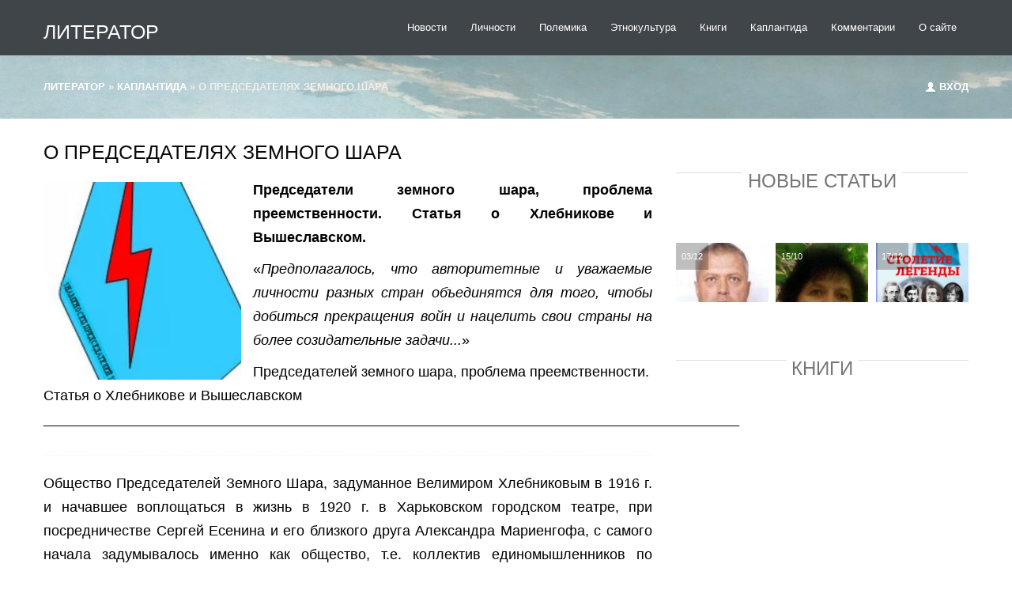

--- FILE ---
content_type: text/html; charset=windows-1251
request_url: https://literator.in.ua/79-predzemshara.html
body_size: 30510
content:
<!DOCTYPE html>
<html>
   <head>
      <meta http-equiv="Content-Type" content="text/html; charset=windows-1251" />
<title>О Председателях Земного Шара</title>
<meta name="description" content="Председатели земного шара, проблема преемственности. Статья о Хлебникове и Вышеславском: теория чисел.Общество Председателей Земного Шара, задуманное Велимиром Хлебниковым в 1916 г" />
<meta name="keywords" content="Хлебников, времени, Велимир, земного, Петников, Председателей, поскольку, космоса, Земли, Предземшара, Земного" />
<meta property="og:site_name" content="Литератор" />
<meta property="og:type" content="article" />
<meta property="og:title" content="О Председателях Земного Шара" />
<meta property="og:url" content="https://literator.in.ua/79-predzemshara.html" />
<meta property="og:image" content="https://literator.in.ua/uploads/posts/2016-02/thumbs/1454789606_predzemshar.jpg" />
<link rel="search" type="application/opensearchdescription+xml" href="https://literator.in.ua/engine/opensearch.php" title="Литератор" />
<link rel="alternate" type="application/rss+xml" title="Литератор" href="https://literator.in.ua/rss.xml" />
<script type="text/javascript" src="/engine/classes/js/jquery.js"></script>
<script type="text/javascript" src="/engine/classes/js/jqueryui.js"></script>
<script type="text/javascript" src="/engine/classes/js/dle_js.js"></script>
<script type="text/javascript" src="/engine/classes/masha/masha.js"></script>
<link media="screen" href="/engine/editor/css/default.css" type="text/css" rel="stylesheet" />
      <meta name="viewport" content="width=device-width, initial-scale=1.0">
      <!-- Le styles -->
      <link href="/templates/Default/assets/css/bootstrap.css" rel="stylesheet">
      <link href="/templates/Default/assets/css/bootstrap-responsive.css" rel="stylesheet">
      <link href="/templates/Default/assets/css/city.css" rel="stylesheet">
      <link href="/templates/Default/style/engine.css" rel="stylesheet">
      <link rel="shortcut icon" href="/favicon.ico">  
      <!-- Le HTML5 shim, for IE6-8 support of HTML5 elements -->
      <!--[if lt IE 9]>
      <script src="/templates/Default/assets/js/html5shiv.js"></script>
      <![endif]-->
     <meta name="yandex-verification" content="5403226b3fe719bf" />
       <meta name="yandex-verification" content="15f1d9a7e35c852e" />
       <meta name="google-site-verification" content="artPU8p2VfVG8A9jX8TutePRvqJXRT0AQQyd3Z8QaDU" />
       <meta name="ahrefs-site-verification" content="e0099deec1ff5aac14bd5f35438c43502ef5e3ae0da9f96c731e399abbbc78f9">
       </head>
   <body >
      <script type="text/javascript">
<!--
var dle_root       = '/';
var dle_admin      = '';
var dle_login_hash = 'd8dd1441870aec55ad8c57e13e4a3d7ce1846098';
var dle_group      = 5;
var dle_skin       = 'Default';
var dle_wysiwyg    = '1';
var quick_wysiwyg  = '1';
var dle_act_lang   = ["Да", "Нет", "Ввод", "Отмена", "Сохранить", "Удалить", "Загрузка. Пожалуйста, подождите..."];
var menu_short     = 'Быстрое редактирование';
var menu_full      = 'Полное редактирование';
var menu_profile   = 'Просмотр профиля';
var menu_send      = 'Отправить сообщение';
var menu_uedit     = 'Админцентр';
var dle_info       = 'Информация';
var dle_confirm    = 'Подтверждение';
var dle_prompt     = 'Ввод информации';
var dle_req_field  = 'Заполните все необходимые поля';
var dle_del_agree  = 'Вы действительно хотите удалить? Данное действие невозможно будет отменить';
var dle_spam_agree = 'Вы действительно хотите отметить пользователя как спамера? Это приведёт к удалению всех его комментариев';
var dle_complaint  = 'Укажите текст Вашей жалобы для администрации:';
var dle_big_text   = 'Выделен слишком большой участок текста.';
var dle_orfo_title = 'Укажите комментарий для администрации к найденной ошибке на странице';
var dle_p_send     = 'Отправить';
var dle_p_send_ok  = 'Уведомление успешно отправлено';
var dle_save_ok    = 'Изменения успешно сохранены. Обновить страницу?';
var dle_reply_title= 'Ответ на комментарий';
var dle_tree_comm  = '0';
var dle_del_news   = 'Удалить статью';
var dle_sub_agree  = 'Вы действительно хотите подписаться на комментарии к данной публикации?';
var allow_dle_delete_news   = false;
var dle_search_delay   = false;
var dle_search_value   = '';
jQuery(function($){
FastSearch();
});
//-->
</script>
      <!-- Меню навигации -->
      <div data-spy="affix" data-offset-top="368" class="visible-desktop navbar navbar-fixed-top">
         <div class="navbar-inner">
            <div class="container ">
               <a class="brand pt25" href="/">Литератор</a>
               <ul class="nav pt pull-right">
                  <li class="">
                     <a href="/news/">Новости</a>
                  </li>
                  <li class="">
                     <a href="/lichnosti/">Личности</a>
                  </li>
                  <li class="">
                     <a href="/polemika/">Полемика</a>
                  </li>
				  <li class="">
                     <a href="/etnokultura/">Этнокультура</a>
                  </li>
                  <li class="">
                     <a href="/knigi-i-zhurnaly/">Книги</a>
                  </li>
                  <li class="">
                     <a href="/kaplantida/">Каплантида</a>
                  </li>
                   <li class="">
                     <a href=" /?do=lastcomments">Комментарии</a>
                  </li>
                                    
                  <li class="">
                     <a href=" https://literator.in.ua/27-kak-orientirovatsya-na-saite.html">О сайте</a>
                  </li>
                   <!-- <li class="dropdown">
                     <a id="drop1" href="#" role="button" class="dropdown-toggle" data-toggle="dropdown">Рестораны <b class="caret"></b></a>
                     <ul class="dropdown-menu" role="menu" aria-labelledby="drop1">
                        <li role="presentation"><a role="menuitem" tabindex="-1" href="#">Дополнительная категория</a></li>
                        <li role="presentation"><a role="menuitem" tabindex="-1" href="#">Дополнительная категория</a></li>
                        <li role="presentation"><a role="menuitem" tabindex="-1" href="#">Дополнительная категория</a></li>
                        <li role="presentation"><a role="menuitem" tabindex="-1" href="#">Дополнительная категория</a></li>
                     </ul>
                  </li>
                     <li class="">
                     <a href="#">Рецепты</a>
                  </li>-->
               </ul>
            </div>
         </div>
      </div>
      <!-- Меню навигации для мобильной версии-->
      <div class="jumbotron-mob hidden-desktop">
         <div class="container">
            <a class="brand pt25" href="#">Литератор</a>
            <ul class="nav pt ">
               <li class="dropdown">
                  <a id="drop1" href="#" role="button" class="dropdown-toggle" data-toggle="dropdown">НАВИГАЦИЯ<b class="caret"></b></a>
                  <ul class="dropdown-menu" role="menu" aria-labelledby="drop1">
                     <li role="presentation"><a role="menuitem" tabindex="-1" href="#">Категория</a></li>
                     <li role="presentation"><a role="menuitem" tabindex="-1" href="#">Категория</a></li>
                     <li role="presentation"><a role="menuitem" tabindex="-1" href="#">Категория</a></li>
                     <li role="presentation"><a role="menuitem" tabindex="-1" href="#">Категория</a></li>
                  </ul>
               </li>
            </ul>
            <div class="speedbar"><span id="dle-speedbar"><span itemscope itemtype="http://data-vocabulary.org/Breadcrumb"><a href="https://literator.in.ua/" itemprop="url"><span itemprop="title">Литератор</span></a></span> &raquo; <span itemscope itemtype="http://data-vocabulary.org/Breadcrumb"><a href="https://literator.in.ua/kaplantida/" itemprop="url"><span itemprop="title">Каплантида</span></a></span> &raquo; О Председателях Земного Шара</span></div>
         </div>
      </div>
      <!-- Карусель -->
      
      
      <!-- Кнопка авторизации в разделах -->
      <div class="jumbotron visible-desktop">
         <div class="container">
            <div class="pull-right">
               
               <a data-toggle="modal" href="#myModal"><i class="icon-user icon-white" style="margin-top: 1px;"></i> Вход </a>
               
               
            </div>
            <div class="speedbar"><span id="dle-speedbar"><span itemscope itemtype="http://data-vocabulary.org/Breadcrumb"><a href="https://literator.in.ua/" itemprop="url"><span itemprop="title">Литератор</span></a></span> &raquo; <span itemscope itemtype="http://data-vocabulary.org/Breadcrumb"><a href="https://literator.in.ua/kaplantida/" itemprop="url"><span itemprop="title">Каплантида</span></a></span> &raquo; О Председателях Земного Шара</span></div> 
         </div>
      </div>
      
      <!-- /.carousel -->
      <div class="container visible-desktop">
         
         <div class="row-fluid">
            <div class="span8 ">
               
               
               
               <ul class="thumbnails">
                  <div id='dle-content'>


<h1>О Председателях Земного Шара</h1>
<div class="story sep"><p style="text-align:justify;"><span style="text-align:justify;word-spacing:1.1px;"><img title="" src="/uploads/posts/2016-02/thumbs/1454789606_predzemshar.jpg" alt="" class="fr-fil fr-dii"></span><b>Председатели земного шара, проблема преемственности. Статья о Хлебникове и Вышеславском. </b></p><p style="text-align:justify;">«<i>Предполагалось, что авторитетные и уважаемые личности разных стран объединятся для того, чтобы добиться прекращения войн и нацелить свои страны на более созидательные задачи...</i>» </p>Председателей земного шара, проблема преемственности. Статья о Хлебникове и Вышеславском <br><p>________________________________________________________________________________________ </p></div>
<div class="story sep"><div style="text-align:justify;">Общество Председателей Земного Шара, задуманное Велимиром Хлебниковым в 1916 г. и начавшее воплощаться в жизнь в 1920 г. в Харьковском городском театре, при посредничестве Сергей Есенина и его близкого друга Александра Мариенгофа, с самого начала задумывалось именно как общество, т.е. коллектив единомышленников по спасению Земли и переориентации человечества с военных рельсов на мирные. Предполагалось, что авторитетные и уважаемые личности разных стран объединятся для того, чтобы добиться прекращения войн и нацелить свои страны на более созидательные задачи. </div>
<br><div style="text-align:justify;">Председателей должно было быть ровно 317. Почему именно такая цифра? Всё обуславливала Теория Чисел Хлебникова. Он увлекался нумерологией и занимался различными вычислениями, связанными с временем. Согласно Хлебникову, все происходящие в мире события, изменяясь во времени, становятся кратны трёмстам семнадцати, и отрезок времени между двумя периодами в 317 лет всегда ознаменован самыми громкими и яркими событиями, значимыми для Земли. В общем, цифра не случайная, но и звучащая с точки зрения психологии и социологии. которых нельзя не учитывать (везде, где речь идёт о взаимоотношениях между людьми), довольно противоречиво – как, впрочем, всё у Хлебникова, чьи, на первый взгляд, «странные» стихи и теории сначала воспринимались как игра, потом, после смерти поэта, как бред больного воображения и долго замалчивались, и лишь с 1962 года, когда в Калифорнии вышла в свет монография В. Ф. Маркова о поэмах Хлебникова, интерес к его творчеству стал резко расти. </div>
<br><div style="text-align:justify;">Сейчас Велимир Хлебников считается великим поэтом, значительно опередившим своё время, человеком XXI века. Его усиленно издают и изучают, проводят научные литературные конференции, пишут монографии, благодаря чему современным людям стали более понятными его идеи, а пророчества подтвердились жизнью и повысили доверие к теоретическим изысканиями Велимира.</div><div style="text-align:justify;">Известно, что Велимир не успел объединить столько людей в мировое – культурное и интеллектуальное – правительство и с помощью своих друзей нашёл и увлёк этой идеей всего около 50 человек. Среди них были поэты, писатели, художники, музыканты, даже лётчики и послы – в частности, Владимир Маяковский, Николай Асеев, Михаил Кузмин, Рюрик Ивнев, Василий Каменский, Михаил Зенкевич, Николай Евреинов, Казимир Малевич, Давид Бурлюк, Мария Синякова, Леонид Пастернак, Артур Лурье, Зигмунд Прокофьев, члены китайского посольства Тинь-Э-Ли и Янь-Юй-Кай, абиссинец Али-Серар, американцы Крауфорд, Виллер и Дэвис. Поскольку в воззвании фигурировало слово «изобретатели», не исключаю, что люди данной профессии тоже могли быть в числе этого мирового правительства.</div>
<br><div style="text-align:justify;">Неизвестно, все ли Председатели передавали своё звание избранным ими преемникам. Есть абсолютно достоверная цепочка Председателей-поэтов (<i>Велимир Хлебников – Григорий Петников – Леонид Вышеславский – Юрий Каплан</i>), и ходят слухи лишь об ещё одной цепочке, которая ведёт от художницы Синяковой к музыканту Африка из группы «Асса», но достоверен ли этот слух, сказать не могу. Вопрос передачи титула Предземшара недостаточно исследован, и, наверное, поэтому даже в Википедии – вроде как серьёзном интернет-ресурсе – стоит примечательная по своей абсурдности формулировка: «В 1960–80-е гг. некоторые из бывших членов общества превратили футуристическую идею 1916 года в литературную игру и уже самостоятельно, на свой личный выбор, избирали членов общества». Составители этой статьи в Википедии, похоже, даже не уяснили для себя, что Председатели обязаны сами выбирать себе преемников, и это их долг, а не игра, и подходить к этому вопросу они тоже должны не играючи, а очень ответственно. Нельзя увлекаться числом и не учитывать полное совпадение взглядов на вопрос и психологическую совместимость.</div>
<br><div style="text-align:justify;">Скорее всего, далеко не все Председатели чувствовали серьёзность своей мистической миссии и возложенный на них долг, а кто-то просто опасался «влезать в политику», поскольку антимилитаристская деятельность всегда была очень небезопасным занятием. Что касается попытки переориентировать умы человечества на проблемы созидательные, исследовательские, научные, культурные, на изучение космоса – не этим ли занимался Советский Союз (чья творческая мысль прошла путь от разработок Циолковского до орбитальных станций), который «увлёк космосом» многие страны мира? Приятно сознавать, что и Председатель Земного Шара <i>Леонид Николаевич Вышеславский</i> сборником своих космических «<i>Звёздных сонетов</i>» – любимой книгой стихов Юрия Гагарина – вложил весомую творческую лепту в привлечение нескольких поколений советских детей к космосу, астрономии, космонавтике и избрание ими профессий, связанных с этими направлениями. Недаром его именем названа малая планета – астероид. Ощущая внутреннюю связь со всей нашей Вселенной, в том числе и с этим затерянным островком тверди в безбрежном океане космоса, поэт ласково называл её «моя планета», «моя Вышеславия».</div>
<br><div style="text-align:justify;">Для самого Хлебникова, интуитивно чувствовавшего необходимость ориентации жизни на Земле на космические ритмы, на приведение земных законов в гармонию с природными законами большого Космоса, затея с Председательством вовсе не была игрой, как её легкомысленно, со смешком воспринимали для себя Есенин и <i>Мариенгоф</i>. Последний в книге мемуаров «<i>Роман без вранья</i>» вспоминает: </div><div style="text-align:justify;"><br></div><div style="text-align:justify;">«Хлебников, в холщовой рясе, босой и со скрещёнными на груди руками, выслушивает читаемые Есениным и мной акафисты, посвящающие его в Председатели.</div><div style="text-align:justify;">После каждого четверостишия, как условленно, он произносит:</div><div style="text-align:justify;">– Верую.</div><div style="text-align:justify;">Говорит "верую" так тихо, что мы еле слышим. Есенин толкает его в бок:</div><div style="text-align:justify;">– Велимир, говорите громче. Публика ни черта не слышит.</div><div style="text-align:justify;">Хлебников поднимает на него недоумевающие глаза, как бы спрашивая: "Но при чём же здесь публика?"</div><div style="text-align:justify;">И ещё тише, одним движением рта, повторяет:</div><div style="text-align:justify;">– Верую.</div><div style="text-align:justify;">В заключение как символ Земного шара надеваем ему на палец кольцо, взятое на минуточку у четвёртого участника вечера Бориса Глубоковского.</div><div style="text-align:justify;">Опускается занавес.</div><div style="text-align:justify;">Глубоковский подходит к Хлебникову:</div><div style="text-align:justify;">– Велимир, снимай кольцо.</div><div style="text-align:justify;">Хлебников смотрит на него испуганно и прячет руку за спину.</div><div style="text-align:justify;">Глубоковский сердится:</div><div style="text-align:justify;">– Брось дурака ломать, отдавай кольцо!</div><div style="text-align:justify;">Есенин надрывается от смеха.</div><div style="text-align:justify;">У Хлебникова белеют губы:</div><div style="text-align:justify;">– Это... это... Шар... символ Земного шара...»</div><div style="text-align:justify;"><br></div><div style="text-align:justify;">Велимир Хлебников планировал с помощью Общества Председателей осуществить свои мечты о едином Государстве Земли, живущем в волнообразном ритме космоса. В своих работах «О строении времени», «О смене поколений» он выводит формулу шагов времени – 28. Каждые 28 лет происходит скачок в развитии, когда количество переходит в качество, и накопившиеся тенденции приводят к отрицанию предшествовавшего уклада жизни и к возникновению новых форм – в политике ли, экономике ли, технике, культуре, неважно, ведь всё это и есть разные стороны общественного уклада. Число 28 Хлебников считает числом разделяющим, антагонистическим, применяя это и к людям. <i>Ирина Вышеславская</i>, дочь Леонида Николаевича, пишет о своём отце в статье «<i>Председатели Земного шара, или Великое правительство времени</i>»:</div><div style="text-align:justify;"><br></div><div style="text-align:justify;">«Он досконально знал и разделял многие теории Хлебникова, а стихи его знал наизусть. Это может показаться странным, поскольку Хлебников был авангардист, а Леонид Вышеславский скорее неоклассик, но Хлебников оказал на его творчество огромное влияние. ...Согласно хлебниковской волнообразной теории, отец и не мог быть никем другим, как неоклассиком. Но неоклассиком, перерабатывающим идеи предыдущего периода, поскольку в их рождениях расстояние не 28, что является полным отрицанием, а 29. Так это или нет, но идея сплава науки с поэтикой – один из основных постулатов Хлебникова, была полностью воспринята отцом. Мышление масштабами космоса, стремление к компрессии слова, что вылилось у Вышеславского в своеобразную афористичность, вера в предсказующую силу поэзии – всё это у него от Хлебникова. Впитал он в себя также и социальную позицию Хлебникова, выражающуюся в формуле "Обратное величие малого". Это касается, в первую очередь, отношений поэт-государство».</div><div style="text-align:justify;"><br></div><div style="text-align:justify;">Величие малого, суверенность каждой отдельной личности, её необходимость для жизни целого (села, города, края, страны, в конечном счёте – для человечества) – это то, к чему мы даже не начинаем приближаться, где там! – ещё даже не осознали, не вместили в себя, не приняли душой как безусловную истину и как один из законов природы и космоса. Велимир чувствовал его ещё тогда, когда наша страна начинала отдаляться от <span style="text-align:justify;">этого зако</span>на на большое расстояние и последствия чего сказываются в обществе до сих пор. </div><div style="text-align:justify;">А миссию поэта он рассматривал как нечто священное, мистическое, поскольку, являясь интуитивом, распространял эту особенность своего мышления и психической организации на всех пишущих. Конечно, на самом деле дело с миссией обстоит далеко не так. Однако безусловно верно то, что среди поэтов, особенно среди тех, для кого поэзия стоит на первом месте по значимости и является способом мышления и образа жизни, которые посвящают ей львиную часть своего времени и получают от неё ни с чем не сравнимое наслаждение, действительно много интуитивов со способностью предвидеть, предчувствовать, предупреждать, обгоняя время. </div><div style="text-align:justify;"><br></div>Я вам скажу, что из будущего чую, <br>Мои зачеловеческие сны... <br>Я, носящий весь земной шар <br>На мизинце правой руки... <div style="text-align:justify;"><br></div><div style="text-align:justify;">Такие люди, разумеется, не просто могут, но должны нести людям свои знания и имеют моральное право предупреждать и говорить правду, независимо от того, нравится ли эта правда власть предержащим и вписывается ли она в законы государства конкретного исторического периода. Для этого надо иметь смелость. Хлебников надеялся, что Председатели как личности высокого нравственного уровня будут не только являть собою пример для других, не только нести свет знания и сплачивать людей своей духовной и энергетической силой, но и окажутся способны на Поступки с большой буквы. Жизнь показала, что человек несовершенен и, обладая чем-то одним, не всегда способен на другое: не может постоянно сохранять своё величие духа, перед машиной государства становится малой величиной, отказываясь принять свой пророческий жребий подобно Ионе. </div>
<br><div style="text-align:justify;">Но никуда не денешься, эта сторона характера и сила духа для Предземшара тоже очень важна, и от неё в какой-то мере зависят сроки приближения того времени, когда, наконец, человечество почувствует себя единым целым, не унифицируясь при этом в один народ с одной религией и одной культурой. – Так ощущает себя единым организм каждого отдельного человека, все его составляющие, все органы и клетки, каждая из которых выполняет свою функцию для поддержания его жизнеспособности. Собственно, понимание нашего единства на планете и есть космичность мышления, т.е. то главное, что обязательно должно быть присуще Предземшара: знание различных культур, знакомство с другими языками, традициями и нормами, уважение особенностей других народов, чувство важности каждого народа для процветания нашей Земли. Это далеко превосходит то, как и теперь продолжают мыслить главы государств и правительств. Это выше отдельных государственных интересов, интересов отдельных групп населения и партийных группировок. В этом нет низких инстинктов обогащения, подавления, доминирования. Это в корне противоположно тому, чем руководствуется действительное теневое мировое правительство, «лишённое пространства» и разбросанное по разным странам, о котором так много намекают и в которое, как в сказочку для малышей, до сих пор не верит большинство населения Земли. Предчувствуя его, Хлебников и задумал в противовес создать свой институт Председателей.</div>
<br><div style="text-align:justify;">Мистификация, забава, игра? Для кого-то, как для Есенина и Мариенгофа, – несомненно. Для Хлебникова – жизнь и цель. Для тех, кто понесёт его завет в народ, – факел эстафеты.</div><div style="text-align:justify;"><br></div><div style="text-align:justify;"><i>P.S. О возникновении идей, приведших к созданию Правительства земного шара, хорошо рассказано в научной работе литературоведа, кандидата филологических наук Александра Воинова (Запорожье). Привожу отрывок.</i></div><p> </p><div style="text-align:center;"><span style="line-height:1.5em;letter-spacing:0px;font-weight:bold;word-spacing:.1em;">Александр Воинов</span></div><div style="text-align:center;"><b>Философские аспекты проблемы войны и мира </b></div><div style="text-align:center;"><span style="line-height:1.5em;letter-spacing:0px;font-weight:bold;word-spacing:.1em;">в творчестве Хлебникова и Петникова</span></div><div style="text-align:center;">(отрывок)</div><p> </p><div style="text-align:justify;">«Русская литература начала ХХ в. – один из самых замечательных периодов в многовековой истории российской словесности... При бесконечном разнообразии литературной жизни этих лет общим для многих писателей было стремление к разрешению главного вопроса – судьбы России в знамении огненных событий – революций и войн. На этом многоцветном культурном фоне особенно заметно выделялась литература русского футуризма... </div>
<br><div style="text-align:justify;">Известно, что русские футуристы, именовавшие себя «будетлянами», в своих коллективных сборниках предлагали сбросить Пушкина, Толстого, Достоевского с парохода современности и тем самым снять с этих имён, их произведений слой культурного глянца. ...Этот внешне эпатирующий призыв сделан подлинными ценителями творчества, сознающими себя наследниками великих кормчих. Вот как об этом пишет Хлебников: «Будетлянин – это Пушкин в освещении мировой войны, в плаще нового столетия, учащий праву столетия "смеяться" над Пушкиным 19-го века. Бросал Пушкина "с парохода современности" Пушкин же, но за маской нового столетия»... </div>
<br><div style="text-align:justify;">Это литературное течение среди самых разнообразных литературных процессов 2-го десятилетия ХХ в. выделяется своим воинственным по духу и, как правило, антимилитаристским настроением. Воинствующий оптимизм «воинов времени» ярко сказался в декларации «Труба Марсиан», созданной в 1916 году и подписанной Хлебниковым, Петниковым, Асеевым, Марией Синяковой; рядом значилось имя поэта Божидара, к тому времени уже умершего. Это совместное выступление содержит в себе три главных причины, обусловивших всё многообразие... проблемы войны и мира. Во-первых, дальнейшее сосуществование двух непримиримо чуждых друг другу частей человечества признаётся невозможным: «Пусть млечный путь разделится на млечный путь изобретателей и млечный путь приобретателей. – Вот слова новой священной вражды». Во-вторых, «изобретатели в полном сознании своей особой породы... отделяются от приобретателей в независимое государство времени (лишённое пространства)» и тем самым образуют совершенно новое, внепространственное государство воинов-творцов. И, наконец, в-третьих, ...будетляне «осуждены завоевать мерой и временем наши права на свободу от грязных обычаев людей прежних столетий». Здесь следует обратить внимание на главное направление войны за свободу – меру и время, так как завоевание времени, распознание его природы открывает перспективы личного и всечеловеческого бессмертия, предвидения будущего.</div>
<br><div style="text-align:justify;">Важно отметить, что военные устремления «марсиан» (а именно так согласно приказу «короля времени Велимира I-го» должны именоваться будетляне) движимы не агрессивными захватническими настроениями, а любовью. Поэтому не удивительно, что войско государства времени – «весеннее войско любви», а его «боевой отряд» – изобретатели.</div>
<br><div style="text-align:justify;">В следующем 1917 году, в апреле, Хлебников и Петников создают свой знаменитый манифест «Воззвание председателей земного шара». Это, пожалуй, одно из самых ярких антивоенных выступлений этого периода... Григорий Петников в своём письме к Леониду Вышеславскому так писал о замысле воззвания: «Председатели земного шара, возникшие в 1916-м, в пору империалистической войны, в первую очередь как протест против войны, – своего рода комитет в защиту мира, которого тогда ещё не было...». </div><div style="text-align:justify;">Обвиняя государства пространства в бессмысленной кровавой бойне, «председатели земного шара» выступают как исполнители воли солнца, как «главноуполномоченные его приказов»... Их суд – это приговор природы над неразумными порядками государств земли... Хлебников говорил о «молнийно-световой природе» мира, понимая молнию как энергию... Энергия мира восстаёт против неестественности войны между государствами, и она же привлекается будетлянами для научного «построения» нового человечества «по законам лучей при помощи уравнений рока», где уравнения рока – это законы времени, открытые Хлебниковым. </div><div style="text-align:justify;">Осуждая государства прошлого за то, что ими «нагло выведена война в круг Невест человека», Хлебников и Петников не допускают какого бы то ни было их оправдания: </div><p><br>Если же возразят, <br>Что государство пространств не подсудно <br>Как правовое соборное лицо, <br>Не возразим ли мы, что и человек <br>Тоже двурукое государство <br>Шариков кровяных и тоже соборен?</p><div style="text-align:justify;">Устанавливая этим соотносительное уподобление государств и людей, художники не просто уравнивают их в правах, но спрашивают:</div><p><br>Прилично ли Господину Земному Шару <br>(Да творится воля его) <br>Поощрять соборное людоедство <br>В пределах себя?</p><div style="text-align:justify;">Идеи воззвания побудили председателей земного шара привлечь к своему труду большое число сторонников, среди которых Маяковский, Евреинов, Пастернак, Малевич, Каменский и многие другие. Все они образовали новый союз – Общество председателей земного шара. Показательна история, происшедшая 25 мая 1917 года, когда Хлебников, Петников и присоединившийся к ним позднее Маяковский демонстративно разъезжали по Петербургу на грузовике, украшенном знаменем Предземшара и антивоенными плакатами с рисунками Ю. Анненкова. В 1916 году, словно предвидя этот антивоенный «поход», Григорий Петников в стихотворении «Россия» писал:</div><p><br>Взволнованный август защитного цвета, <br>В пыли и прощаньи, <br>Блистании медных оркестров – <br>И свинцовое падает солнце <br>Под диким полоном войны. <br>И в «адище города» входят – <br>Наш Маяковский <br>И, крик земного шара услышав, <br>С «Трубой Марсиан» Велимир.</p><div style="text-align:justify;"><br></div><div style="text-align:justify;">В общих своих чертах это пантеистическое видение мира и себя в нём составляет философскую основу поэтики... Хлебникова и Петникова, о которых нередко судят как о поэтах слишком сложных, заумных, непонятных... На подобные суждения можно ответить словами Максима Рыльского: «<i>И не нужно же, наконец, требовать, чтобы все поэты были непременно ясны, "как стакан воды". Бывает же – признаемся в этом! – и пленительная неясность</i>».</div><p> </p><p><br></p>© Светлана Скорик
<div class="clr"> </div>   
    <hr class="soften">
<h3 > Автор: Светлана Скорик</h3>
    
     <hr class="soften">
    <p class="post-meta">Опубликовано: <a onclick="ShowProfile('skorik', 'https://literator.in.ua/user/skorik/', '0'); return false;" href="https://literator.in.ua/user/skorik/">skorik</a> от <a href="https://literator.in.ua/2014/01/21/" >21 январь</a>, раздел: <a href="https://literator.in.ua/kaplantida/">Каплантида</a>, просмотров 6 698  </p>
   <div class="share42init pull-leftt" data-url="https://literator.in.ua/79-predzemshara.html" data-title="О Председателях Земного Шара"></div>
    <hr class="soften">
</div>


<h6><span>Похожие новости</span></h6>
<li><a href="https://literator.in.ua/59-predsedatel-zemnogo-shara.html">О Председателе Земного Шара</a></li><li><a href="https://literator.in.ua/22-plyshevski-o-kaplane.html">Земной Шар – без Председателя?!</a></li><li><a href="https://literator.in.ua/21-yuri-kaplan-o-sebe.html">Юрий Каплан: о времени и о себе</a></li>


<h6><span>Комментарии</span></h6>

<form method="post" action="" name="dlemasscomments" id="dlemasscomments"><div id="dle-comments-list">
<a name="comment"></a><div id='comment-id-244'><div class="row-fluid">
   <div class="span2 visible-desktop">
      <div class="wrapper">
         <img  src="/templates/Default/dleimages/noavatar.png" alt=""/>
         <div class="description6">
            <div class="description_content">
               
            </div>
         </div>
      </div>
   </div>
   <div class="span10">
      
      
      <span class="post-meta"><strong><a href="mailto:genaschow@yandex.ua">Яр Геначов</a></strong>  10 октября 2015 10:52 </span>
      <p><div id='comm-id-244'>Сайт творческого союза ОБЯЗАН постоянно работать. И работать с людьми, а не быть корпоративной кучкой. . Да и сайт должен быть не один. Их должно быть много, по направлениям, по жанрам, По другому движения не будет</div></p>
      <span class="post-meta"></span>
         <li></li>
               <li></li>
   </div>
</div>
<hr class="soften"></div><div id='comment-id-245'><div class="row-fluid">
   <div class="span2 visible-desktop">
      <div class="wrapper">
         <img  src="/uploads/fotos/foto_1.jpg" alt=""/>
         <div class="description6">
            <div class="description_content">
               
            </div>
         </div>
      </div>
   </div>
   <div class="span10">
      
      
      <span class="post-meta"><strong><a onclick="ShowProfile('skorik', 'https://literator.in.ua/user/skorik/', '0'); return false;" href="https://literator.in.ua/user/skorik/">skorik</a></strong>  18 октября 2015 08:30 </span>
      <p><div id='comm-id-245'>Этот сайт в равной мере для всех творческих союзов, объединений, студий,  кружков и их членов, сайт не официальный, а для обмена опытом и информацией, обсуждения волнующих всех вопросов. Здесь каждый может поделиться тем интересным, что происходит в культурной жизни его города, а также своими воспоминаниями, статьями, обзорами на культурно-исторические темы. К замкнутому сообществу это не имеет отношения. Подключайтесь сами, подключайте Ваших знакомых, вот и будет помощь и движение. Надо не терять контактов между собой и развивать сотрудничество.</div></p>
      <span class="post-meta"></span>
         <li></li>
               <li></li>
   </div>
</div>
<hr class="soften"></div>
<div id="dle-ajax-comments"></div>
</div></form>

<!--dleaddcomments-->
<!--dlenavigationcomments--><div class="alert alert-error">
	<h4>Информация</h4>
	<p>Посетители, находящиеся в группе <b>Гости</b>, не могут оставлять комментарии к данной публикации.</p>
</div></div>
               </ul>
               
               		
            </div>
            <!-- end span8 main content -->
            <div class="span4 ">
              
               <h6><span>Новые статьи</span></h6>
               <ul class="thumbnails">
                  <li class="span4">
   <a href="https://literator.in.ua/181-pamyati-poeta-grigoriya-lischenyuka.html" class="thumbnail tp">
      <div class="wrapper ">
         <img src="/uploads/posts/2022-12/1670088357_lischenyuk.jpg" alt="Памяти поэта Григория Лищенюка" title="Памяти поэта Григория Лищенюка" /> 
         <div class="description7">
            <div class="description_content">
               03/12<br />
            </div>
         </div>
      </div>
   </a>
</li><li class="span4">
   <a href="https://literator.in.ua/175-i-vnov-laureat.html" class="thumbnail tp">
      <div class="wrapper ">
         <img src="/uploads/posts/2022-10/thumbs/1665837103_alla-portr-ris.jpg" alt="И вновь — лауреат!" title="И вновь — лауреат!" /> 
         <div class="description7">
            <div class="description_content">
               15/10<br />
            </div>
         </div>
      </div>
   </a>
</li><li class="span4">
   <a href="https://literator.in.ua/104-stoletie-legendy.html" class="thumbnail tp">
      <div class="wrapper ">
         <img src="/uploads/posts/2017-02/thumbs/1486574820_stoletie-legendy.jpg" alt="Столетие легенды" title="Столетие легенды" /> 
         <div class="description7">
            <div class="description_content">
               17/12<br />
            </div>
         </div>
      </div>
   </a>
</li>
               </ul>
               <h6><span>Книги</span></h6>
                  <div style="text-align: center;">
                
                    

                      <!-- 240*400 -->
<ins class="adsbygoogle"
     style="display:inline-block;width:240px;height:400px"
     data-ad-client="ca-pub-8782869192243549"
     data-ad-slot="4798847119"></ins>
<script>
(adsbygoogle = window.adsbygoogle || []).push({});
</script></div>
               
              
            </div>
            <!-- end span4 sidebar content -->
         </div>
      </div>
      <!-- end container -->
      <!-- Вывод новостей для мобильной версии -->
      <div class="container martop hidden-desktop">
         
            <div id='dle-content'>


<h1>О Председателях Земного Шара</h1>
<div class="story sep"><p style="text-align:justify;"><span style="text-align:justify;word-spacing:1.1px;"><img title="" src="/uploads/posts/2016-02/thumbs/1454789606_predzemshar.jpg" alt="" class="fr-fil fr-dii"></span><b>Председатели земного шара, проблема преемственности. Статья о Хлебникове и Вышеславском. </b></p><p style="text-align:justify;">«<i>Предполагалось, что авторитетные и уважаемые личности разных стран объединятся для того, чтобы добиться прекращения войн и нацелить свои страны на более созидательные задачи...</i>» </p>Председателей земного шара, проблема преемственности. Статья о Хлебникове и Вышеславском <br><p>________________________________________________________________________________________ </p></div>
<div class="story sep"><div style="text-align:justify;">Общество Председателей Земного Шара, задуманное Велимиром Хлебниковым в 1916 г. и начавшее воплощаться в жизнь в 1920 г. в Харьковском городском театре, при посредничестве Сергей Есенина и его близкого друга Александра Мариенгофа, с самого начала задумывалось именно как общество, т.е. коллектив единомышленников по спасению Земли и переориентации человечества с военных рельсов на мирные. Предполагалось, что авторитетные и уважаемые личности разных стран объединятся для того, чтобы добиться прекращения войн и нацелить свои страны на более созидательные задачи. </div>
<br><div style="text-align:justify;">Председателей должно было быть ровно 317. Почему именно такая цифра? Всё обуславливала Теория Чисел Хлебникова. Он увлекался нумерологией и занимался различными вычислениями, связанными с временем. Согласно Хлебникову, все происходящие в мире события, изменяясь во времени, становятся кратны трёмстам семнадцати, и отрезок времени между двумя периодами в 317 лет всегда ознаменован самыми громкими и яркими событиями, значимыми для Земли. В общем, цифра не случайная, но и звучащая с точки зрения психологии и социологии. которых нельзя не учитывать (везде, где речь идёт о взаимоотношениях между людьми), довольно противоречиво – как, впрочем, всё у Хлебникова, чьи, на первый взгляд, «странные» стихи и теории сначала воспринимались как игра, потом, после смерти поэта, как бред больного воображения и долго замалчивались, и лишь с 1962 года, когда в Калифорнии вышла в свет монография В. Ф. Маркова о поэмах Хлебникова, интерес к его творчеству стал резко расти. </div>
<br><div style="text-align:justify;">Сейчас Велимир Хлебников считается великим поэтом, значительно опередившим своё время, человеком XXI века. Его усиленно издают и изучают, проводят научные литературные конференции, пишут монографии, благодаря чему современным людям стали более понятными его идеи, а пророчества подтвердились жизнью и повысили доверие к теоретическим изысканиями Велимира.</div><div style="text-align:justify;">Известно, что Велимир не успел объединить столько людей в мировое – культурное и интеллектуальное – правительство и с помощью своих друзей нашёл и увлёк этой идеей всего около 50 человек. Среди них были поэты, писатели, художники, музыканты, даже лётчики и послы – в частности, Владимир Маяковский, Николай Асеев, Михаил Кузмин, Рюрик Ивнев, Василий Каменский, Михаил Зенкевич, Николай Евреинов, Казимир Малевич, Давид Бурлюк, Мария Синякова, Леонид Пастернак, Артур Лурье, Зигмунд Прокофьев, члены китайского посольства Тинь-Э-Ли и Янь-Юй-Кай, абиссинец Али-Серар, американцы Крауфорд, Виллер и Дэвис. Поскольку в воззвании фигурировало слово «изобретатели», не исключаю, что люди данной профессии тоже могли быть в числе этого мирового правительства.</div>
<br><div style="text-align:justify;">Неизвестно, все ли Председатели передавали своё звание избранным ими преемникам. Есть абсолютно достоверная цепочка Председателей-поэтов (<i>Велимир Хлебников – Григорий Петников – Леонид Вышеславский – Юрий Каплан</i>), и ходят слухи лишь об ещё одной цепочке, которая ведёт от художницы Синяковой к музыканту Африка из группы «Асса», но достоверен ли этот слух, сказать не могу. Вопрос передачи титула Предземшара недостаточно исследован, и, наверное, поэтому даже в Википедии – вроде как серьёзном интернет-ресурсе – стоит примечательная по своей абсурдности формулировка: «В 1960–80-е гг. некоторые из бывших членов общества превратили футуристическую идею 1916 года в литературную игру и уже самостоятельно, на свой личный выбор, избирали членов общества». Составители этой статьи в Википедии, похоже, даже не уяснили для себя, что Председатели обязаны сами выбирать себе преемников, и это их долг, а не игра, и подходить к этому вопросу они тоже должны не играючи, а очень ответственно. Нельзя увлекаться числом и не учитывать полное совпадение взглядов на вопрос и психологическую совместимость.</div>
<br><div style="text-align:justify;">Скорее всего, далеко не все Председатели чувствовали серьёзность своей мистической миссии и возложенный на них долг, а кто-то просто опасался «влезать в политику», поскольку антимилитаристская деятельность всегда была очень небезопасным занятием. Что касается попытки переориентировать умы человечества на проблемы созидательные, исследовательские, научные, культурные, на изучение космоса – не этим ли занимался Советский Союз (чья творческая мысль прошла путь от разработок Циолковского до орбитальных станций), который «увлёк космосом» многие страны мира? Приятно сознавать, что и Председатель Земного Шара <i>Леонид Николаевич Вышеславский</i> сборником своих космических «<i>Звёздных сонетов</i>» – любимой книгой стихов Юрия Гагарина – вложил весомую творческую лепту в привлечение нескольких поколений советских детей к космосу, астрономии, космонавтике и избрание ими профессий, связанных с этими направлениями. Недаром его именем названа малая планета – астероид. Ощущая внутреннюю связь со всей нашей Вселенной, в том числе и с этим затерянным островком тверди в безбрежном океане космоса, поэт ласково называл её «моя планета», «моя Вышеславия».</div>
<br><div style="text-align:justify;">Для самого Хлебникова, интуитивно чувствовавшего необходимость ориентации жизни на Земле на космические ритмы, на приведение земных законов в гармонию с природными законами большого Космоса, затея с Председательством вовсе не была игрой, как её легкомысленно, со смешком воспринимали для себя Есенин и <i>Мариенгоф</i>. Последний в книге мемуаров «<i>Роман без вранья</i>» вспоминает: </div><div style="text-align:justify;"><br></div><div style="text-align:justify;">«Хлебников, в холщовой рясе, босой и со скрещёнными на груди руками, выслушивает читаемые Есениным и мной акафисты, посвящающие его в Председатели.</div><div style="text-align:justify;">После каждого четверостишия, как условленно, он произносит:</div><div style="text-align:justify;">– Верую.</div><div style="text-align:justify;">Говорит "верую" так тихо, что мы еле слышим. Есенин толкает его в бок:</div><div style="text-align:justify;">– Велимир, говорите громче. Публика ни черта не слышит.</div><div style="text-align:justify;">Хлебников поднимает на него недоумевающие глаза, как бы спрашивая: "Но при чём же здесь публика?"</div><div style="text-align:justify;">И ещё тише, одним движением рта, повторяет:</div><div style="text-align:justify;">– Верую.</div><div style="text-align:justify;">В заключение как символ Земного шара надеваем ему на палец кольцо, взятое на минуточку у четвёртого участника вечера Бориса Глубоковского.</div><div style="text-align:justify;">Опускается занавес.</div><div style="text-align:justify;">Глубоковский подходит к Хлебникову:</div><div style="text-align:justify;">– Велимир, снимай кольцо.</div><div style="text-align:justify;">Хлебников смотрит на него испуганно и прячет руку за спину.</div><div style="text-align:justify;">Глубоковский сердится:</div><div style="text-align:justify;">– Брось дурака ломать, отдавай кольцо!</div><div style="text-align:justify;">Есенин надрывается от смеха.</div><div style="text-align:justify;">У Хлебникова белеют губы:</div><div style="text-align:justify;">– Это... это... Шар... символ Земного шара...»</div><div style="text-align:justify;"><br></div><div style="text-align:justify;">Велимир Хлебников планировал с помощью Общества Председателей осуществить свои мечты о едином Государстве Земли, живущем в волнообразном ритме космоса. В своих работах «О строении времени», «О смене поколений» он выводит формулу шагов времени – 28. Каждые 28 лет происходит скачок в развитии, когда количество переходит в качество, и накопившиеся тенденции приводят к отрицанию предшествовавшего уклада жизни и к возникновению новых форм – в политике ли, экономике ли, технике, культуре, неважно, ведь всё это и есть разные стороны общественного уклада. Число 28 Хлебников считает числом разделяющим, антагонистическим, применяя это и к людям. <i>Ирина Вышеславская</i>, дочь Леонида Николаевича, пишет о своём отце в статье «<i>Председатели Земного шара, или Великое правительство времени</i>»:</div><div style="text-align:justify;"><br></div><div style="text-align:justify;">«Он досконально знал и разделял многие теории Хлебникова, а стихи его знал наизусть. Это может показаться странным, поскольку Хлебников был авангардист, а Леонид Вышеславский скорее неоклассик, но Хлебников оказал на его творчество огромное влияние. ...Согласно хлебниковской волнообразной теории, отец и не мог быть никем другим, как неоклассиком. Но неоклассиком, перерабатывающим идеи предыдущего периода, поскольку в их рождениях расстояние не 28, что является полным отрицанием, а 29. Так это или нет, но идея сплава науки с поэтикой – один из основных постулатов Хлебникова, была полностью воспринята отцом. Мышление масштабами космоса, стремление к компрессии слова, что вылилось у Вышеславского в своеобразную афористичность, вера в предсказующую силу поэзии – всё это у него от Хлебникова. Впитал он в себя также и социальную позицию Хлебникова, выражающуюся в формуле "Обратное величие малого". Это касается, в первую очередь, отношений поэт-государство».</div><div style="text-align:justify;"><br></div><div style="text-align:justify;">Величие малого, суверенность каждой отдельной личности, её необходимость для жизни целого (села, города, края, страны, в конечном счёте – для человечества) – это то, к чему мы даже не начинаем приближаться, где там! – ещё даже не осознали, не вместили в себя, не приняли душой как безусловную истину и как один из законов природы и космоса. Велимир чувствовал его ещё тогда, когда наша страна начинала отдаляться от <span style="text-align:justify;">этого зако</span>на на большое расстояние и последствия чего сказываются в обществе до сих пор. </div><div style="text-align:justify;">А миссию поэта он рассматривал как нечто священное, мистическое, поскольку, являясь интуитивом, распространял эту особенность своего мышления и психической организации на всех пишущих. Конечно, на самом деле дело с миссией обстоит далеко не так. Однако безусловно верно то, что среди поэтов, особенно среди тех, для кого поэзия стоит на первом месте по значимости и является способом мышления и образа жизни, которые посвящают ей львиную часть своего времени и получают от неё ни с чем не сравнимое наслаждение, действительно много интуитивов со способностью предвидеть, предчувствовать, предупреждать, обгоняя время. </div><div style="text-align:justify;"><br></div>Я вам скажу, что из будущего чую, <br>Мои зачеловеческие сны... <br>Я, носящий весь земной шар <br>На мизинце правой руки... <div style="text-align:justify;"><br></div><div style="text-align:justify;">Такие люди, разумеется, не просто могут, но должны нести людям свои знания и имеют моральное право предупреждать и говорить правду, независимо от того, нравится ли эта правда власть предержащим и вписывается ли она в законы государства конкретного исторического периода. Для этого надо иметь смелость. Хлебников надеялся, что Председатели как личности высокого нравственного уровня будут не только являть собою пример для других, не только нести свет знания и сплачивать людей своей духовной и энергетической силой, но и окажутся способны на Поступки с большой буквы. Жизнь показала, что человек несовершенен и, обладая чем-то одним, не всегда способен на другое: не может постоянно сохранять своё величие духа, перед машиной государства становится малой величиной, отказываясь принять свой пророческий жребий подобно Ионе. </div>
<br><div style="text-align:justify;">Но никуда не денешься, эта сторона характера и сила духа для Предземшара тоже очень важна, и от неё в какой-то мере зависят сроки приближения того времени, когда, наконец, человечество почувствует себя единым целым, не унифицируясь при этом в один народ с одной религией и одной культурой. – Так ощущает себя единым организм каждого отдельного человека, все его составляющие, все органы и клетки, каждая из которых выполняет свою функцию для поддержания его жизнеспособности. Собственно, понимание нашего единства на планете и есть космичность мышления, т.е. то главное, что обязательно должно быть присуще Предземшара: знание различных культур, знакомство с другими языками, традициями и нормами, уважение особенностей других народов, чувство важности каждого народа для процветания нашей Земли. Это далеко превосходит то, как и теперь продолжают мыслить главы государств и правительств. Это выше отдельных государственных интересов, интересов отдельных групп населения и партийных группировок. В этом нет низких инстинктов обогащения, подавления, доминирования. Это в корне противоположно тому, чем руководствуется действительное теневое мировое правительство, «лишённое пространства» и разбросанное по разным странам, о котором так много намекают и в которое, как в сказочку для малышей, до сих пор не верит большинство населения Земли. Предчувствуя его, Хлебников и задумал в противовес создать свой институт Председателей.</div>
<br><div style="text-align:justify;">Мистификация, забава, игра? Для кого-то, как для Есенина и Мариенгофа, – несомненно. Для Хлебникова – жизнь и цель. Для тех, кто понесёт его завет в народ, – факел эстафеты.</div><div style="text-align:justify;"><br></div><div style="text-align:justify;"><i>P.S. О возникновении идей, приведших к созданию Правительства земного шара, хорошо рассказано в научной работе литературоведа, кандидата филологических наук Александра Воинова (Запорожье). Привожу отрывок.</i></div><p> </p><div style="text-align:center;"><span style="line-height:1.5em;letter-spacing:0px;font-weight:bold;word-spacing:.1em;">Александр Воинов</span></div><div style="text-align:center;"><b>Философские аспекты проблемы войны и мира </b></div><div style="text-align:center;"><span style="line-height:1.5em;letter-spacing:0px;font-weight:bold;word-spacing:.1em;">в творчестве Хлебникова и Петникова</span></div><div style="text-align:center;">(отрывок)</div><p> </p><div style="text-align:justify;">«Русская литература начала ХХ в. – один из самых замечательных периодов в многовековой истории российской словесности... При бесконечном разнообразии литературной жизни этих лет общим для многих писателей было стремление к разрешению главного вопроса – судьбы России в знамении огненных событий – революций и войн. На этом многоцветном культурном фоне особенно заметно выделялась литература русского футуризма... </div>
<br><div style="text-align:justify;">Известно, что русские футуристы, именовавшие себя «будетлянами», в своих коллективных сборниках предлагали сбросить Пушкина, Толстого, Достоевского с парохода современности и тем самым снять с этих имён, их произведений слой культурного глянца. ...Этот внешне эпатирующий призыв сделан подлинными ценителями творчества, сознающими себя наследниками великих кормчих. Вот как об этом пишет Хлебников: «Будетлянин – это Пушкин в освещении мировой войны, в плаще нового столетия, учащий праву столетия "смеяться" над Пушкиным 19-го века. Бросал Пушкина "с парохода современности" Пушкин же, но за маской нового столетия»... </div>
<br><div style="text-align:justify;">Это литературное течение среди самых разнообразных литературных процессов 2-го десятилетия ХХ в. выделяется своим воинственным по духу и, как правило, антимилитаристским настроением. Воинствующий оптимизм «воинов времени» ярко сказался в декларации «Труба Марсиан», созданной в 1916 году и подписанной Хлебниковым, Петниковым, Асеевым, Марией Синяковой; рядом значилось имя поэта Божидара, к тому времени уже умершего. Это совместное выступление содержит в себе три главных причины, обусловивших всё многообразие... проблемы войны и мира. Во-первых, дальнейшее сосуществование двух непримиримо чуждых друг другу частей человечества признаётся невозможным: «Пусть млечный путь разделится на млечный путь изобретателей и млечный путь приобретателей. – Вот слова новой священной вражды». Во-вторых, «изобретатели в полном сознании своей особой породы... отделяются от приобретателей в независимое государство времени (лишённое пространства)» и тем самым образуют совершенно новое, внепространственное государство воинов-творцов. И, наконец, в-третьих, ...будетляне «осуждены завоевать мерой и временем наши права на свободу от грязных обычаев людей прежних столетий». Здесь следует обратить внимание на главное направление войны за свободу – меру и время, так как завоевание времени, распознание его природы открывает перспективы личного и всечеловеческого бессмертия, предвидения будущего.</div>
<br><div style="text-align:justify;">Важно отметить, что военные устремления «марсиан» (а именно так согласно приказу «короля времени Велимира I-го» должны именоваться будетляне) движимы не агрессивными захватническими настроениями, а любовью. Поэтому не удивительно, что войско государства времени – «весеннее войско любви», а его «боевой отряд» – изобретатели.</div>
<br><div style="text-align:justify;">В следующем 1917 году, в апреле, Хлебников и Петников создают свой знаменитый манифест «Воззвание председателей земного шара». Это, пожалуй, одно из самых ярких антивоенных выступлений этого периода... Григорий Петников в своём письме к Леониду Вышеславскому так писал о замысле воззвания: «Председатели земного шара, возникшие в 1916-м, в пору империалистической войны, в первую очередь как протест против войны, – своего рода комитет в защиту мира, которого тогда ещё не было...». </div><div style="text-align:justify;">Обвиняя государства пространства в бессмысленной кровавой бойне, «председатели земного шара» выступают как исполнители воли солнца, как «главноуполномоченные его приказов»... Их суд – это приговор природы над неразумными порядками государств земли... Хлебников говорил о «молнийно-световой природе» мира, понимая молнию как энергию... Энергия мира восстаёт против неестественности войны между государствами, и она же привлекается будетлянами для научного «построения» нового человечества «по законам лучей при помощи уравнений рока», где уравнения рока – это законы времени, открытые Хлебниковым. </div><div style="text-align:justify;">Осуждая государства прошлого за то, что ими «нагло выведена война в круг Невест человека», Хлебников и Петников не допускают какого бы то ни было их оправдания: </div><p><br>Если же возразят, <br>Что государство пространств не подсудно <br>Как правовое соборное лицо, <br>Не возразим ли мы, что и человек <br>Тоже двурукое государство <br>Шариков кровяных и тоже соборен?</p><div style="text-align:justify;">Устанавливая этим соотносительное уподобление государств и людей, художники не просто уравнивают их в правах, но спрашивают:</div><p><br>Прилично ли Господину Земному Шару <br>(Да творится воля его) <br>Поощрять соборное людоедство <br>В пределах себя?</p><div style="text-align:justify;">Идеи воззвания побудили председателей земного шара привлечь к своему труду большое число сторонников, среди которых Маяковский, Евреинов, Пастернак, Малевич, Каменский и многие другие. Все они образовали новый союз – Общество председателей земного шара. Показательна история, происшедшая 25 мая 1917 года, когда Хлебников, Петников и присоединившийся к ним позднее Маяковский демонстративно разъезжали по Петербургу на грузовике, украшенном знаменем Предземшара и антивоенными плакатами с рисунками Ю. Анненкова. В 1916 году, словно предвидя этот антивоенный «поход», Григорий Петников в стихотворении «Россия» писал:</div><p><br>Взволнованный август защитного цвета, <br>В пыли и прощаньи, <br>Блистании медных оркестров – <br>И свинцовое падает солнце <br>Под диким полоном войны. <br>И в «адище города» входят – <br>Наш Маяковский <br>И, крик земного шара услышав, <br>С «Трубой Марсиан» Велимир.</p><div style="text-align:justify;"><br></div><div style="text-align:justify;">В общих своих чертах это пантеистическое видение мира и себя в нём составляет философскую основу поэтики... Хлебникова и Петникова, о которых нередко судят как о поэтах слишком сложных, заумных, непонятных... На подобные суждения можно ответить словами Максима Рыльского: «<i>И не нужно же, наконец, требовать, чтобы все поэты были непременно ясны, "как стакан воды". Бывает же – признаемся в этом! – и пленительная неясность</i>».</div><p> </p><p><br></p>© Светлана Скорик
<div class="clr"> </div>   
    <hr class="soften">
<h3 > Автор: Светлана Скорик</h3>
    
     <hr class="soften">
    <p class="post-meta">Опубликовано: <a onclick="ShowProfile('skorik', 'https://literator.in.ua/user/skorik/', '0'); return false;" href="https://literator.in.ua/user/skorik/">skorik</a> от <a href="https://literator.in.ua/2014/01/21/" >21 январь</a>, раздел: <a href="https://literator.in.ua/kaplantida/">Каплантида</a>, просмотров 6 698  </p>
   <div class="share42init pull-leftt" data-url="https://literator.in.ua/79-predzemshara.html" data-title="О Председателях Земного Шара"></div>
    <hr class="soften">
</div>


<h6><span>Похожие новости</span></h6>
<li><a href="https://literator.in.ua/59-predsedatel-zemnogo-shara.html">О Председателе Земного Шара</a></li><li><a href="https://literator.in.ua/22-plyshevski-o-kaplane.html">Земной Шар – без Председателя?!</a></li><li><a href="https://literator.in.ua/21-yuri-kaplan-o-sebe.html">Юрий Каплан: о времени и о себе</a></li>


<h6><span>Комментарии</span></h6>

<form method="post" action="" name="dlemasscomments" id="dlemasscomments"><div id="dle-comments-list">
<a name="comment"></a><div id='comment-id-244'><div class="row-fluid">
   <div class="span2 visible-desktop">
      <div class="wrapper">
         <img  src="/templates/Default/dleimages/noavatar.png" alt=""/>
         <div class="description6">
            <div class="description_content">
               
            </div>
         </div>
      </div>
   </div>
   <div class="span10">
      
      
      <span class="post-meta"><strong><a href="mailto:genaschow@yandex.ua">Яр Геначов</a></strong>  10 октября 2015 10:52 </span>
      <p><div id='comm-id-244'>Сайт творческого союза ОБЯЗАН постоянно работать. И работать с людьми, а не быть корпоративной кучкой. . Да и сайт должен быть не один. Их должно быть много, по направлениям, по жанрам, По другому движения не будет</div></p>
      <span class="post-meta"></span>
         <li></li>
               <li></li>
   </div>
</div>
<hr class="soften"></div><div id='comment-id-245'><div class="row-fluid">
   <div class="span2 visible-desktop">
      <div class="wrapper">
         <img  src="/uploads/fotos/foto_1.jpg" alt=""/>
         <div class="description6">
            <div class="description_content">
               
            </div>
         </div>
      </div>
   </div>
   <div class="span10">
      
      
      <span class="post-meta"><strong><a onclick="ShowProfile('skorik', 'https://literator.in.ua/user/skorik/', '0'); return false;" href="https://literator.in.ua/user/skorik/">skorik</a></strong>  18 октября 2015 08:30 </span>
      <p><div id='comm-id-245'>Этот сайт в равной мере для всех творческих союзов, объединений, студий,  кружков и их членов, сайт не официальный, а для обмена опытом и информацией, обсуждения волнующих всех вопросов. Здесь каждый может поделиться тем интересным, что происходит в культурной жизни его города, а также своими воспоминаниями, статьями, обзорами на культурно-исторические темы. К замкнутому сообществу это не имеет отношения. Подключайтесь сами, подключайте Ваших знакомых, вот и будет помощь и движение. Надо не терять контактов между собой и развивать сотрудничество.</div></p>
      <span class="post-meta"></span>
         <li></li>
               <li></li>
   </div>
</div>
<hr class="soften"></div>
<div id="dle-ajax-comments"></div>
</div></form>

<!--dleaddcomments-->
<!--dlenavigationcomments--><div class="alert alert-error">
	<h4>Информация</h4>
	<p>Посетители, находящиеся в группе <b>Гости</b>, не могут оставлять комментарии к данной публикации.</p>
</div></div>
             
            
      </div>	  
      <!-- Footer
         ================================================== -->
      <footer class="footer">
         <div class="container">
             
            <div class="row-fluid">
                
               <div class="span8">
                 
                     <h4>Литератор</h4>
                  
                  <ul class="footer-links">
                     <li><a href="#">О сайте</a></li>
                     <li class="muted">&middot;</li>
                     <li><a href="#">Контакты</a></li>
                     <li class="muted">&middot;</li>
                     
                     <li class="muted">&middot;</li>
                     
                  </ul>
                   
                   <br />
                  
                     <p align="center">Обсуждение литературных, исторических, социальных вопросов, проблем творческих союзов,  и литературных студий на сайте <b>Литератор</b> им. Председателя земного шара Юрия Григорьевича Каплана</p>


                  
                  <br />
                  <p><a href=""><span class="brandico-vkontakte-rect social"></span></a>
                     <a href=""><span class="brandico-facebook-rect social"></span></a>
                     <a href=""><span class="brandico-twitter-bird social"></span></a>
                     
                  </p>
                  <hr />
                  <p>&copy; 2024 Литетатор <br /> <br /></p>
               </div>
               <div class="span4">
                  <!--  <div id="calendar-layer"><table id="calendar" class="calendar"><tr><th colspan="7" class="monthselect"><a class="monthlink" onclick="doCalendar('12','2025','right'); return false;" href="https://literator.in.ua/2025/12/" title="Предыдущий месяц">&laquo;</a>&nbsp;&nbsp;&nbsp;&nbsp;Январь 2026&nbsp;&nbsp;&nbsp;&nbsp;&raquo;</th></tr><tr><th class="workday">Пн</th><th class="workday">Вт</th><th class="workday">Ср</th><th class="workday">Чт</th><th class="workday">Пт</th><th class="weekday">Сб</th><th class="weekday">Вс</th></tr><tr><td colspan="3">&nbsp;</td><td  class="day" >1</td><td  class="day" >2</td><td  class="weekday" >3</td><td  class="weekday" >4</td></tr><tr><td  class="day" >5</td><td  class="day" >6</td><td  class="day" >7</td><td  class="day" >8</td><td  class="day" >9</td><td  class="weekday" >10</td><td  class="weekday" >11</td></tr><tr><td  class="day" >12</td><td  class="day" >13</td><td  class="day" >14</td><td  class="day" >15</td><td  class="day" >16</td><td  class="weekday" >17</td><td  class="weekday" >18</td></tr><tr><td  class="day" >19</td><td  class="day" >20</td><td  class="day" >21</td><td  class="day" >22</td><td  class="day" >23</td><td  class="weekday" >24</td><td  class="weekday day-current" >25</td></tr><tr><td  class="day" >26</td><td  class="day" >27</td><td  class="day" >28</td><td  class="day" >29</td><td  class="day" >30</td><td  class="weekday" >31</td><td colspan="1">&nbsp;</td></tr></table></div> -->
               </div>
            </div>
         </div>
      </footer>
     <script src="/templates/Default/assets/js/bootstrap.min.js"></script>
     <!--   <script>
         $('#navbar').scrollspy({
           offset: 0
         });
      </script>-->
      <script type="text/javascript">
         (function($){
         $('.row-fluid ul.thumbnails li.span6:nth-child(2n + 3)').css('margin-left','0px');
         $('.row-fluid ul.thumbnails li.span4:nth-child(3n + 4)').css('margin-left','0px');
         $('.row-fluid ul.thumbnails li.span3:nth-child(4n + 5)').css('margin-left','0px'); 
         })(jQuery);
         
         $(document).ready(function()
         {
             if (navigator.appName == "Opera")
             {
                 $('#myModal').removeClass('fades');
             }
         });
         
      </script>
     <!-- <script type="text/javascript">
         $(document).ready(function(){
          $('#oceanCarousel, #musiciansCarousel').carousel({
          interval: 3000
          });     
          
         });
         
      </script>-->
      <!-- Оконо авторизации и профиля -->
      <div id="myModal" class="modal fade visible-desktop">
         <div class="modal-header">
            <a class="close" data-dismiss="modal">&times;</a>
            <h4>ВАШ АККАУНТ НА САЙТЕ</h4>
         </div>
         
<div style="padding-left: 25px;" class="modal-body">
<form class="form-inline" method="post" action="">
<input type="text" name="login_name" id="login_name" class="input-small" style="margin-top: -2px;" placeholder="Логин">
<input type="password" name="login_password" id="login_password" style="margin-top: -2px;"  class="input-small" placeholder="Пароль">                                                                                                                                                                                                                                                                                                                             

<button style="margin-top: -2px;" type="submit" nclick="submit();" class="btn btn-info " >Войти</button>
<input name="login" type="hidden" id="login" value="submit" />
</form>
</div>
<div class="modal-footer">
<a href="https://literator.in.ua/index.php?do=lostpassword" class="btn red">Забыли пароль?</a>
<a href="https://literator.in.ua/index.php?do=register" class="btn blue">Регистрация</a>
</div>




      </div>
    
    </body>
</html>
<!-- DataLife Engine Copyright SoftNews Media Group (http://dle-news.ru) -->
